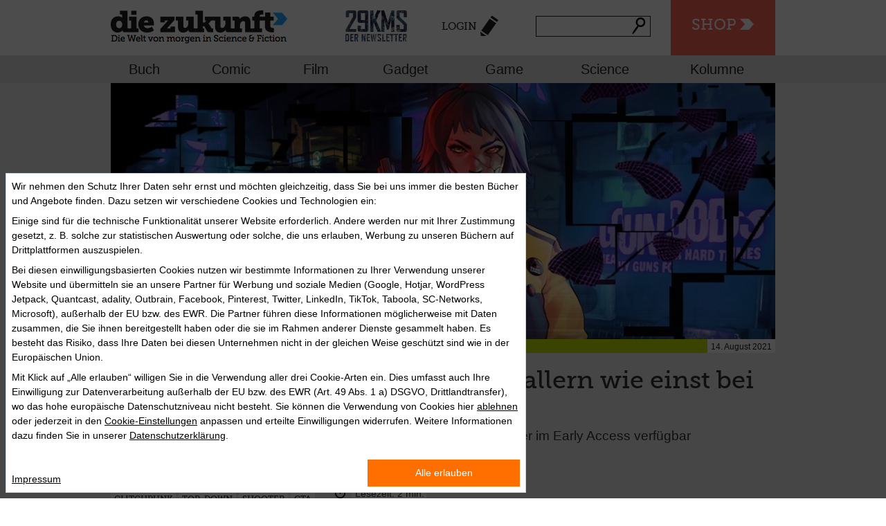

--- FILE ---
content_type: text/html; charset=utf-8
request_url: https://diezukunft.de/node/14877
body_size: 10933
content:
<!DOCTYPE html>
<html>
    <head>
                <meta charset="utf-8" />
<link rel="shortcut icon" href="https://diezukunft.de/sites/default/files/diezukunft_favicon.ico" type="image/vnd.microsoft.icon" />
<meta name="description" content="Und schon wieder ein Game mit Cyberpunk-Setting! Gerade in diesem Jahr scheint das Genre besonders beliebt bei Publishern zu sein, wie ein Blick auf Titel wie Disjunction, Encodya oder zuletzt The Ascent überdeutlich zeigt." />
<meta name="abstract" content="diezukunft.de versammelt täglich aktuell News, Reviews und Essays zu interessanten und visionären Themen in allen Medien. Im E-Book-Shop sind Hunderte von Bestsellern und Klassikern der Science Fiction versammelt." />
<meta name="keywords" content="Zukunft, Science-Fiction, Science, Fiction, Vision, Future, News, Review, Essay, Interview, Nachrichten, Literatur, Bücher, Film, Comics, Games, Technik, Gadget, Wissenschaft, Ebooks, Ebook, E-Books, E-Book, Download, Kaufen, Lesen, Stories" />
<meta name="robots" content="follow, index" />
<link rel="canonical" href="https://diezukunft.de/news/game/glitchpunk-ballern-wie-einst-bei-gta" />
<link rel="shortlink" href="https://diezukunft.de/node/14877" />
<meta property="og:site_name" content="Die Zukunft" />
<meta property="og:type" content="article" />
<meta property="og:title" content="„Glitchpunk“: Ballern wie einst bei „GTA“" />
<meta property="og:url" content="https://diezukunft.de/news/game/glitchpunk-ballern-wie-einst-bei-gta" />
<meta property="og:description" content="Und schon wieder ein Game mit Cyberpunk-Setting! Gerade in diesem Jahr scheint das Genre besonders beliebt bei Publishern zu sein, wie ein Blick auf Titel wie Disjunction, Encodya oder zuletzt The Ascent überdeutlich zeigt." />
<meta property="og:updated_time" content="2021-08-14T13:04:51+02:00" />
<meta property="article:published_time" content="2021-08-14T09:44:00+02:00" />
<meta property="article:modified_time" content="2021-08-14T13:04:51+02:00" />
<meta name="dcterms.title" content="„Glitchpunk“: Ballern wie einst bei „GTA“" />
<meta name="dcterms.creator" content="Alexander Schlicker" />
<meta name="dcterms.description" content="Und schon wieder ein Game mit Cyberpunk-Setting! Gerade in diesem Jahr scheint das Genre besonders beliebt bei Publishern zu sein, wie ein Blick auf Titel wie Disjunction, Encodya oder zuletzt The Ascent überdeutlich zeigt." />
<meta name="dcterms.subject" content="Das Portal für Zukünftiges und Visionäres in Literatur, Film, Comic, Computerspiel, Technik und Wissenschaft, mit großem Science-Fiction-Ebook-Shop" />
<meta name="dcterms.date" content="2021-08-14T09:44+02:00" />
<meta name="dcterms.type" content="Text" />
<meta name="dcterms.format" content="text/html" />
<meta name="dcterms.language" content="de" />
        <title>„Glitchpunk“: Ballern wie einst bei „GTA“ | Die Zukunft</title>
        <link rel="stylesheet" href="https://diezukunft.de/sites/default/files/css/css_xE-rWrJf-fncB6ztZfd2huxqgxu4WO-qwma6Xer30m4.css" media="all" />
<link rel="stylesheet" href="https://diezukunft.de/sites/default/files/css/css_TH3-bzXxn6PJQkEkAEcY-AxXDCuaDxCS7COeQF6SNak.css" media="all" />
<link rel="stylesheet" href="https://diezukunft.de/sites/default/files/css/css_wb4k2KL-5VaEYaHP_AldG3OLyBYu1nx1UXEqTG_Axtw.css" media="all" />
<link rel="stylesheet" href="https://diezukunft.de/sites/default/files/css/css_aUu9ybChv-rNhkjdbJK9fF9VGOGK8YXinC9We1Z8r_E.css" media="all" />
<link rel="stylesheet" href="https://diezukunft.de/sites/default/files/css/css_UWRGMvfxGB1OTsFFIs5eyp6er2B1qQ65xiG9LLoUF_A.css" media="all" />
<link rel="stylesheet" href="https://diezukunft.de/sites/default/files/css/css_Tg7PC2TqrgtIZ-7F_g9g8kvajVtxp2hjjFRr1661rX8.css" media="print" />
        <script src="https://diezukunft.de/sites/default/files/js/js_XexEZhbTmj1BHeajKr2rPfyR8Y68f4rm0Nv3Vj5_dSI.js"></script>
<script src="https://diezukunft.de/sites/default/files/js/js_XD6lTIUmfM_rvmtQ3Lp9XVYU1ZimXOkDrglbhbBxmYk.js"></script>
<script>
document.createElement( "picture" );
</script>
<script src="https://diezukunft.de/sites/default/files/js/js_ZPu0TXrdK3gJHr9OaepZhLCnQ3C9ImoF2-vo3dnfLMo.js"></script>
<script src="https://diezukunft.de/sites/default/files/js/js_kFYr8Grv5RzkZW2hwOCt03DNM3VS0Rpm8WhStrAQwMA.js"></script>
<script>
jQuery.extend(Drupal.absolute_messages, {"dismiss":{"status":1,"warning":1,"error":1},"dismiss_time":{"status":"1.5","warning":"2","error":"3"},"dismiss_all_count":"2"});
</script>
<script src="https://diezukunft.de/sites/default/files/js/js_bg-vXviNNelDTSMAtc3qFbe5pzIAb5Vj5yHN0XtTCQk.js"></script>
<script>
var switchTo5x = true;var __st_loadLate = true;var useFastShare = true;
</script>
<script src="https://ws.sharethis.com/button/buttons.js"></script>
<script>
if (typeof stLight !== 'undefined') { stLight.options({"publisher":"dr-b951d0bf-9060-2af2-fba5-66e4f3f88dd0","version":"5x","lang":"de"}); }
</script>
<script src="https://diezukunft.de/sites/default/files/js/js_rnaq18yziGlmLB2An9nPmdFy1Lv5E0tcBcBm_Vlcvk0.js"></script>
<script src="https://diezukunft.de/sites/default/files/js/js_fW477Q0d-Jh96yeIV4K_tDhO5RrdGlGaiFK1FQAVR2Q.js"></script>
<script>
jQuery.extend(Drupal.settings, {"basePath":"\/","pathPrefix":"","setHasJsCookie":0,"ajaxPageState":{"theme":"basic","theme_token":"5YKM46oVl5hH6Z2M30fs4RHZcyXlBu2JJRFz98_42xE","jquery_version":"1.7","js":{"sites\/all\/modules\/picture\/picturefill2\/picturefill.min.js":1,"sites\/all\/modules\/picture\/picture.min.js":1,"sites\/all\/modules\/jquery_update\/replace\/jquery\/1.7\/jquery.min.js":1,"misc\/jquery-extend-3.4.0.js":1,"misc\/jquery-html-prefilter-3.5.0-backport.js":1,"misc\/jquery.once.js":1,"misc\/drupal.js":1,"sites\/all\/modules\/jquery_update\/replace\/ui\/ui\/minified\/jquery.ui.core.min.js":1,"sites\/all\/modules\/jquery_update\/replace\/ui\/external\/jquery.cookie.js":1,"sites\/all\/modules\/jquery_update\/replace\/misc\/jquery.form.min.js":1,"misc\/form-single-submit.js":1,"misc\/ajax.js":1,"sites\/all\/modules\/jquery_update\/js\/jquery_update.js":1,"0":1,"sites\/all\/modules\/customize\/zukunft_glue\/js\/zukunft_scroll.js":1,"public:\/\/languages\/de_7FTvizKRbfwU1rAvSLAWjkOM8wJArsA_YOou58MVK_0.js":1,"sites\/all\/modules\/absolute_messages\/absolute_messages.js":1,"1":1,"sites\/all\/libraries\/colorbox\/jquery.colorbox-min.js":1,"sites\/all\/modules\/colorbox\/js\/colorbox.js":1,"sites\/all\/modules\/colorbox\/styles\/default\/colorbox_style.js":1,"misc\/progress.js":1,"sites\/all\/modules\/ctools\/js\/modal.js":1,"sites\/all\/modules\/customize\/zukunft_glue\/js\/zukunft_login_form.js":1,"sites\/all\/modules\/views\/js\/base.js":1,"sites\/all\/modules\/views\/js\/ajax_view.js":1,"2":1,"https:\/\/ws.sharethis.com\/button\/buttons.js":1,"3":1,"misc\/autocomplete.js":1,"sites\/all\/modules\/search_api_live_results\/js\/search_api_live_results.js":1,"sites\/all\/modules\/field_group\/field_group.js":1,"sites\/all\/modules\/flag\/theme\/flag.js":1,"sites\/all\/themes\/basic\/js\/vendor\/modernizr.js":1,"sites\/all\/themes\/basic\/js\/vendor\/selectivizr-min.js":1,"sites\/all\/themes\/basic\/js\/plugins.js":1,"sites\/all\/themes\/basic\/js\/script.js":1},"css":{"modules\/system\/system.base.css":1,"modules\/system\/system.menus.css":1,"modules\/system\/system.messages.css":1,"modules\/system\/system.theme.css":1,"misc\/ui\/jquery.ui.core.css":1,"misc\/ui\/jquery.ui.theme.css":1,"sites\/all\/modules\/simplenews\/simplenews.css":1,"modules\/comment\/comment.css":1,"modules\/field\/theme\/field.css":1,"modules\/node\/node.css":1,"sites\/all\/modules\/picture\/picture_wysiwyg.css":1,"modules\/search\/search.css":1,"modules\/user\/user.css":1,"sites\/all\/modules\/views\/css\/views.css":1,"sites\/all\/modules\/ckeditor\/css\/ckeditor.css":1,"sites\/all\/themes\/basic\/css\/tabs.css":1,"sites\/all\/modules\/absolute_messages\/absolute_messages.css":1,"sites\/all\/modules\/colorbox\/styles\/default\/colorbox_style.css":1,"sites\/all\/modules\/ctools\/css\/ctools.css":1,"sites\/all\/modules\/typogrify\/typogrify.css":1,"sites\/all\/modules\/ctools\/css\/modal.css":1,"sites\/all\/modules\/customize\/zukunft_glue\/css\/zukunft_login_form.css":1,"sites\/all\/modules\/print\/print_ui\/css\/print_ui.theme.css":1,"sites\/all\/modules\/flag\/theme\/flag.css":1,"sites\/all\/themes\/basic\/css\/normalize.css":1,"sites\/all\/themes\/basic\/css\/style.css":1,"sites\/all\/themes\/basic\/css\/jquery.ui.accordion.min.css":1,"sites\/all\/themes\/basic\/css\/jquery.ui.theme.min.css":1,"sites\/all\/themes\/basic\/css\/print.css":1}},"colorbox":{"opacity":"0.85","current":"{current} of {total}","previous":"\u00ab Prev","next":"Next \u00bb","close":"Close","maxWidth":"98%","maxHeight":"98%","fixed":true,"mobiledetect":true,"mobiledevicewidth":"480px","file_public_path":"\/sites\/default\/files","specificPagesDefaultValue":"admin*\nimagebrowser*\nimg_assist*\nimce*\nnode\/add\/*\nnode\/*\/edit\nprint\/*\nprintpdf\/*\nsystem\/ajax\nsystem\/ajax\/*"},"CToolsModal":{"loadingText":"Loading...","closeText":"Close Window","closeImage":"\u003Cimg src=\u0022https:\/\/diezukunft.de\/sites\/all\/modules\/ctools\/images\/icon-close-window.png\u0022 alt=\u0022Close window\u0022 title=\u0022Close window\u0022 \/\u003E","throbber":"\u003Cimg src=\u0022https:\/\/diezukunft.de\/sites\/all\/modules\/ctools\/images\/throbber.gif\u0022 alt=\u0022Laden\u0022 title=\u0022Loading...\u0022 \/\u003E"},"login-form-modal-style":{"modalSize":{"type":"fixed","width":700,"height":550,"addWidth":10,"addHeight":10,"contentRight":0,"contentBottom":0},"modalOptions":{"opacity":0.75,"background-color":"#000000"},"animation":"fadeIn","modalTheme":"zukunft_login_form_modal","closeImage":"\u003Cimg src=\u0022https:\/\/diezukunft.de\/sites\/all\/modules\/customize\/zukunft_glue\/images\/ctools-close-btn.png\u0022 alt=\u0022Close window\u0022 title=\u0022Close window\u0022 \/\u003E"},"better_exposed_filters":{"views":{"comments_block":{"displays":{"block":{"filters":[]}}},"newsstream_sidebar":{"displays":{"block_1":{"filters":[]}}},"article_related_articles_solr":{"displays":{"block":{"filters":[]}}}}},"views":{"ajax_path":"\/views\/ajax","ajaxViews":{"views_dom_id:70c7572b0904ffc932c6d29895c9a777":{"view_name":"newsstream_sidebar","view_display_id":"block_1","view_args":"14877","view_path":"node\/14877","view_base_path":null,"view_dom_id":"70c7572b0904ffc932c6d29895c9a777","pager_element":0}}},"urlIsAjaxTrusted":{"\/views\/ajax":true,"\/node\/14877":true},"field_group":{"hidden":"full"},"flag":{"anonymous":true,"templates":{"likes_14877":"\u003Cspan class=\u0022flag-wrapper flag-likes flag-likes-14877\u0022\u003E\n      \u003Ca href=\u0022\/user\/login?destination=node\/14877\u0022 title=\u0022\u0022 class=\u0022likes-remove\u0022 rel=\u0022nofollow\u0022\u003E\u003C\/a\u003E\u003Cspan class=\u0022flag-throbber\u0022\u003E\u0026nbsp;\u003C\/span\u003E\n    \u003C\/span\u003E\n","bookmarks_14877":"\u003Cspan class=\u0022flag-wrapper flag-bookmarks flag-bookmarks-14877\u0022\u003E\n      \u003Ca href=\u0022\/user\/0\/bookmarks\u0022 title=\u0022\u0022 class=\u0022bookmarks-remove\u0022 rel=\u0022nofollow\u0022\u003EZur Merkliste\u003C\/a\u003E\u003Cspan class=\u0022flag-throbber\u0022\u003E\u0026nbsp;\u003C\/span\u003E\n    \u003C\/span\u003E\n"}}});
</script>
        <meta name="viewport" content="width=device-width,initial-scale=1.0,user-scalable=no">
        <!-- Google Tag Manager -->
        <script>
            (function(w,d,s,l,i){w[l]=w[l]||[];w[l].push({'gtm.start': new Date().getTime(),event:'gtm.js'});
            var f=d.getElementsByTagName(s)[0], j=d.createElement(s),dl=l!='dataLayer'?'&l='+l:'';j.async=true;j.src='https://www.googletagmanager.com/gtm.js?id='+i+dl;f.parentNode.insertBefore(j,f);})
            (window,document,'script','dataLayer','GTM-M5LXDNH');
        </script>
        <!-- End Google Tag Manager -->
        <meta property="data-rhsiteid" content="47508689-1">
    </head>
    <body class="html not-front not-logged-in one-sidebar sidebar-first page-node page-node- page-node-14877 node-type-article role-anonymous-user with-subnav page-news-game-glitchpunk-ballern-wie-einst-bei-gta section-news" >
                <!-- ______________________ HEADER _______________________ -->
<header id="header">
    <div class="top-bar">
        <div class="first-row container">
            <!-- Title Area -->
                            <div id="sitelogo" class="logo">
                    <a href="/" title="Startseite" rel="home" id="logo">
                        <img src="https://diezukunft.de/sites/all/themes/dieZukunft_logo.png" alt="Startseite"/>
                    </a>
                </div>
                        <div class="zeitmaschine">
                <ul>
                    <li><a href="#mobileNav" class="nav-btn" id="nav-open-btn">Navigation</a></li>
                    <li class="zmBtn"><a href="/shop">Shop</a></li>
                </ul>
            </div>
            <nav class="centerNav">
                <ul>
                    <li class="newsletter-popup-link-container">
    <a class="newsletter-popup-link" href="https://diezukunft.de/newsletter">
        <img width="100%" src="/sites/all/themes/basic/images/newsletter/teaser_header.png" alt="29KMS" />
    </a>
</li>
                    <li><a href="/user/login?destination=node/14877"class="ctools-use-modal-off login">Login</a></li>                    <li class="has-form">
                        <span id="block1">
                            <form action="/node/14877" method="post" id="search-api-page-search-form-normale-suche--2" accept-charset="UTF-8"><div><input placeholder="" type="text" id="edit-keys-4--3" name="keys_4" value="" size="15" maxlength="128" class="form-text form-autocomplete live-results-search-textfield" /><input type="hidden" id="edit-keys-4--3-autocomplete" value="https://diezukunft.de/search_api_live_results/search_api_page_4" disabled="disabled" class="live-result-autocomplete" /><input type="hidden" name="id" value="4" />
<input type="submit" id="edit-submit-4--3" name="op" value="Suche" class="form-submit" /><input type="hidden" name="form_build_id" value="form-gASqCvnDdR1g-fPHpyg65TO-CigOGh6WWn0Y1F-R-XY" />
<input type="hidden" name="form_id" value="search_api_page_search_form_normale_suche" />
</div></form>                        </span>
                    </li>
                </ul>
            </nav>
        </div>
        <div class="newsletter-ticker">
    <a class="newsletter-popup-link" href="https://diezukunft.de/newsletter">
        <span>+++ 29KMS – DER NEWSLETTER +++ JETZT ABONNIEREN +++</span>
    </a>
</div>
        <div class="second-row clear">
            <nav class="top-bar-section container">
                <!-- Secondary Menu /Taxonomy Genre Terms -->
                                    <ul id="secondary" class="left row sub-menu"><li class="menu-840 first"><a href="/magazin/buch" title="Buch">Buch</a></li>
<li class="menu-841"><a href="/magazin/comic" title="Comic">Comic</a></li>
<li class="menu-842"><a href="/magazin/film" title="Film">Film</a></li>
<li class="menu-843"><a href="/magazin/gadget" title="Gadget">Gadget</a></li>
<li class="menu-844"><a href="/magazin/game" title="Game">Game</a></li>
<li class="menu-845"><a href="/magazin/science" title="Science">Science</a></li>
<li class="menu-3769 last"><a href="/kolumnen" title="">Kolumne</a></li>
</ul>                            </nav>
        </div>
    </div>
</header>
<div id="outer-wrap">
    <div id="inner-wrap">
        <!-- ______________________ HERO UNIT _______________________ -->
                <!-- ______________________ HERO UNIT _______________________ -->
                <!-- ______________________ PAGE _______________________ -->
        <div id="page" class="page with-subnav">

                            <section id="above_content">

                                            <div class="tabs"></div>
                                        
                    <header id="header-for-node-14877" class="node node-article node-odd article-landscape type--news">
    
  <div class="field-image01">
    <img src="https://diezukunft.de/sites/default/files/styles/shop_schaufenster/public/Redaktion/glitchpunk-bg.jpg?itok=OZfAH6hO" width="960" height="370" alt="" />  </div>
  <div class="top-group">
    <div class="group-article-metadata">
      
  <div class="field-inhaltstyp">
    News  </div>
    </div>
    <span class="date">14. August 2021</span>
          </div>



</header> <!-- /header #node -->
                </section>
            
            <section id="content">
                                    <div id="content-header">
                                                                                                
                    </div>
                                
<article id="node-14877" class="node node-article node-even article-landscape type--news vm-full">

    <h1  class="field-title">
        „Glitchpunk“: Ballern wie einst bei „GTA“    </h1>

    		<h3 class="field-subhead">Aufreibender Cyberpunk-Shooter im Early Access verfügbar</h3>
	
    <div class="field-author">von <a href="/users/alexander-schlicker" title="Benutzerprofil anzeigen." class="username">Alexander Schlicker</a></div>    <div class="timetoread">
        <span class="time">Lesezeit: 2 min.</span>
      </div>
    <div class="content">
                        
  <div class="field-body">
    <p>Und schon wieder ein Game mit Cyberpunk-Setting! Gerade in diesem Jahr scheint das Genre besonders beliebt bei Publishern zu sein, wie ein Blick auf Titel wie <a href="https://diezukunft.de/review/game/disjunction-new-yorker-pixelpunk"><em>Disjunction</em></a>, <a href="https://diezukunft.de/review/game/encodya-mit-kind-und-roboter-durch-neo-berlin"><em>Encodya</em></a> oder zuletzt <a href="https://diezukunft.de/review/game/ascent-gut-aber-laenger-unfertig"><em>The Ascent</em></a> überdeutlich zeigt. Dass eine solche Häufung aber beileibe nichts Schlechtes sein muss, offenbart sich auch an Dark Lords <em>Glitchpunk</em>, das <strong>seit ein paar Tagen auf Steam für PC digital im Early Access erhältlich und schon unter 20 Euro zu haben ist. </strong></p>
<p>Der Shooter setzt auf einen markanten, dann doch recht oldschooligen Top-Down-Look und eine natürlich mal wieder komplett verrohte Zukunft, in der wir als beinharte Kopfgeldjägerin ordentlich Rabatz anstellen und mit Themen wie Religion, Sex oder Transhumanismus konfrontiert sinf. Das erinnert laut den Machern zumindest in Sachen Gameplay nicht zufällig an Klassiker wie <em>GTA 2 </em>(erschien bekanntermaßen ja vor über 20 Jahren), in dem man ebenfalls in einer Stadt mit zahlreichen Wummen und knalligen Fahrzeugverfolgungen unterhalten wurde. Die Stadt in <em>Glitchpunk</em> sieht mit ihrem offensiven Neon-Design auch sehr solide aus und <a href="https://store.steampowered.com/app/1459960/Glitchpunk/">die ersten User-Reviews auf Steam</a> legen nahe, dass der Titel auch in dieser noch frühen, eben nicht ganz fertigen Early Access-Phase schon zu überzeugen weiß.</p>
<p>Wer mehr über die Welt von <em>Glitchpunk</em>, ihre Gangs, die Story, weitere Features wie das Hacking und die dann doch sehr rabiate Gewalt darin erfahren will, wird im untenstehenden Launch-Trailer gut eingeführt. Die Macher versprechen dazu schnell weitere Inhalte wie etwa zusätzliche Städte, die uns sogar in ein postnukleares Russland (man denke an die <em>Metro</em>-Reihe) führen sollen. Ein Titel also, denn man als Cyberpunk-, Action- oder <em>GTA</em>-Fan auch in den kommenden Monaten im Auge behalten sollte.</p>
<p><strong><em>Glitchpunk</em></strong><em> • Dark Lord • Top-Down-Shooter • PC</em></p>
<p><em>Abb. © Daedalic Entertainment</em></p>
  </div>

  <div class="field-video">
    <div class="media-youtube-video media-youtube-1">
  <iframe class="media-youtube-player" width="640" height="390" title="Glitchpunk: Early Access Out Now!" src="https://www.youtube.com/embed/rICCme1FI0o?wmode=opaque&controls=" name="Glitchpunk: Early Access Out Now!" frameborder="0" allowfullscreen>Video of Glitchpunk: Early Access Out Now!</iframe>
</div>
  </div>
<div id="comment-wrapper-nid-14877"><h2 class="comments-headline">Kommentare</h2><a name="comments"></a><div class="view view-comments-block view-id-comments_block view-display-id-block view-dom-id-ea5dca80e0aaf4d123bc63b8ceb3fc06">
        
  
  
  
  
  
  
  
  
</div></div>Zum Verfassen von Kommentaren bitte <a href="/user/login">Anmelden oder Registrieren.</a>    </div> <!-- /content -->

    
            <div class="links">
                    </div> <!-- /links -->
    </article> <!-- /article #node -->

<script>
    jQuery(document).ready(function() {
        jQuery('[id="js-bookpreview-wrapper"').each(function(index, el){
            let previewWrapper = jQuery(el);

            if (!previewWrapper.length) {
                return;
            }

            let isbn = previewWrapper.html();
            isbn = isbn.replace(/&nbsp;/g, '')
                .replaceAll(" ", "")
                .replace("[bookpreview]", "");

            jQuery.get("/bookpreview?isbn=" + isbn)
                .done(function(data) {
                    previewWrapper.html(data);
                })
                .fail(function() {
                    previewWrapper.hide();
                })
        });
    })
</script>

                <div class="nl-teaser">
                    <a class="newsletter-popup-link" href="https://diezukunft.de/newsletter">
                        <img width="100%" src="/sites/all/themes/basic/images/newsletter/teaser_content.jpg" alt="Newsletter" />
                    </a>
                </div>

                            </section>
                            <!-- ______________________ SIDEBAR FIRST _______________________ -->
                <aside id="sidebar-first" class="column sidebar first">
                    <div class="sidebar-widget-14877 block block-share-article article-sidebar-widget node-article">

<div class="article-teilen">
  <div class="form-item form-type-item">
  <label>Teilen </label>
 <div class="sharethis-wrapper"><span st_url="https://diezukunft.de/news/game/glitchpunk-ballern-wie-einst-bei-gta" st_title="„Glitchpunk“: Ballern wie einst bei „GTA“" class="st_facebook_large" displayText="facebook"></span>
<span st_url="https://diezukunft.de/news/game/glitchpunk-ballern-wie-einst-bei-gta" st_title="„Glitchpunk“: Ballern wie einst bei „GTA“" class="st_twitter_large" displayText="twitter" st_via="" st_username=""></span>
<span st_url="https://diezukunft.de/news/game/glitchpunk-ballern-wie-einst-bei-gta" st_title="„Glitchpunk“: Ballern wie einst bei „GTA“" class="st_googleplus_large" displayText="googleplus" st_via="" st_username=""></span>
</div>
</div>
</div>

  <div class="links">
    <div class="flag-outer flag-outer-likes">
      <span class="flag-wrapper flag-likes flag-likes-14877">
      <a href="/user/login?destination=node/14877" title="" class="likes-add" rel="nofollow">Like</a><span class="flag-throbber">&nbsp;</span>
    </span>
    </div>
    <div class="flag-outer flag-outer-bookmarks">
      <span class="flag-wrapper flag-bookmarks flag-bookmarks-14877">
      <a href="/user/login?destination=node/14877" title="" class="bookmarks-add" rel="nofollow">Merken</a><span class="flag-throbber">&nbsp;</span>
    </span>
    </div>

	<div class="flag-outer flag-outer-comment">
		<span class="comment-icon"><a href="/news/game/glitchpunk-ballern-wie-einst-bei-gta#comments" class="active">Kommentare</a></span>
	</div>
  <div class="relatedBooks"><span class="flag-books"><a href="/shop/tags/genre/cyberpunk-993">Bücher zum Thema</a></span></div>	</div>
	<div class="article-tags">
		<span>  <span class="field-label">
    Schlagworte:
  </span>

  <div class="field-tags inline">
    <a href="/tags/glitchpunk">Glitchpunk</a>  </div>
  <div class="field-tags inline">
    <a href="/tags/top-down">Top-Down</a>  </div>
  <div class="field-tags inline">
    <a href="/tags/shooter">Shooter</a>  </div>
  <div class="field-tags inline">
    <a href="/tags/gta">GTA</a>  </div>
</span>
	</div>
</div><div class="view view-newsstream-sidebar view-id-newsstream_sidebar view-display-id-block_1 newsstream view-dom-id-70c7572b0904ffc932c6d29895c9a777">
            <div class="view-header">
      <h4>Ticker</h4>
    </div>
  
  
  
      <div class="view-content">
      <div class="newsstream">    <ul>          <li class="ct-field-inhaltstyp"><article onclick="location.href='/news/gadget/anthony-linell-place-harmony'" id="node-17340" class="node node-article node-odd article-landscape type--news shop_suchergebnisse">
	
  <div class="field-image01">
    <img src="https://diezukunft.de/sites/default/files/styles/tiny_square/public/Redaktion/anthony-linell-header.jpg?itok=aC5r2LFR" width="67" height="60" alt="" />  </div>
	<div class="newsstream-wrapper">
		<span class="hl"><a href="/news/gadget/anthony-linell-place-harmony">Anthony Linell: In the Place of Harmony</a></span>
				<span class="subhl">Minimalistisches Experimental-Electronic-Epos </span>
		</div>
</article></li>
          <li class="ct-field-inhaltstyp"><article onclick="location.href='/review/film/no-other-choice-koreanische-kapitalismuskritik'" id="node-17339" class="node node-article node-even article-landscape type--review shop_suchergebnisse">
	
  <div class="field-image01">
    <img src="https://diezukunft.de/sites/default/files/styles/tiny_square/public/Redaktion/korea_westlake.jpg?itok=wtGFX0NO" width="67" height="60" alt="" />  </div>
	<div class="newsstream-wrapper">
		<span class="hl"><a href="/review/film/no-other-choice-koreanische-kapitalismuskritik">„No Other Choice“ - Koreanische Kapitalismuskritik</a></span>
				<span class="subhl">Diesmal ist es Park Chan-wook, der kein gutes Haar am System lässt</span>
		</div>
</article></li>
          <li class="ct-field-inhaltstyp"><article onclick="location.href='/news/film/fantasy-film-fest-white-nights'" id="node-17338" class="node node-article node-odd article-landscape type--news shop_suchergebnisse">
	
  <div class="field-image01">
    <img src="https://diezukunft.de/sites/default/files/styles/tiny_square/public/article/fantasy-film-fest-motiv_titelbild.jpg?itok=Z7JDQAN7" width="67" height="60" alt="" />  </div>
	<div class="newsstream-wrapper">
		<span class="hl"><a href="/news/film/fantasy-film-fest-white-nights">Fantasy Film Fest White Nights </a></span>
				<span class="subhl">Weiße Nächte, fantastisches Programm: 17. – 01.02.2026</span>
		</div>
</article></li>
          <li class="ct-field-inhaltstyp"><article onclick="location.href='/news/gadget/400-lonely-things-creature-comforts-why-i-went-woods'" id="node-17337" class="node node-article node-even article-landscape type--news shop_suchergebnisse">
	
  <div class="field-image01">
    <img src="https://diezukunft.de/sites/default/files/styles/tiny_square/public/Redaktion/400-lonely-things-header_0.jpg?itok=SGMw-Kz6" width="67" height="60" alt="" />  </div>
	<div class="newsstream-wrapper">
		<span class="hl"><a href="/news/gadget/400-lonely-things-creature-comforts-why-i-went-woods">400 Lonely Things: „Creature Comforts“ &amp; „Why I Went To The Woods“</a></span>
				<span class="subhl">Der perfekte Soundtrack für 2026 </span>
		</div>
</article></li>
          <li class="ct-field-inhaltstyp"><article onclick="location.href='/review/film/greenland-2-das-ende-der-welt-geht-weiter'" id="node-17336" class="node node-article node-odd article-landscape type--review shop_suchergebnisse">
	
  <div class="field-image01">
    <img src="https://diezukunft.de/sites/default/files/styles/tiny_square/public/Redaktion/greenland_2_titelbild.jpg?itok=RE1bWbES" width="67" height="60" alt="" />  </div>
	<div class="newsstream-wrapper">
		<span class="hl"><a href="/review/film/greenland-2-das-ende-der-welt-geht-weiter">„Greenland 2“ – Das Ende der Welt geht weiter</a></span>
				<span class="subhl">Eine launige postapokalyptische Dystopie</span>
		</div>
</article></li>
      </ul></div>    </div>
  
  
  
  
  
  
</div><div class="view view-article-related-articles-solr view-id-article_related_articles_solr view-display-id-block view-newsstream-sidebar view-article-related-articles view-dom-id-33e852f00725907d28807c82a5ecbe51">
            <div class="view-header">
      <h4>Artikel zum Thema</h4>
    </div>
  
  
  
      <div class="view-content">
      <div class="newsstream">    <ul>          <li class="views-row views-row-1 views-row-odd views-row-first"><article onclick="location.href='/news/game/letting-dogs-out'" id="node-4612" class="node node-article node-even article-landscape type--news shop_suchergebnisse">
	
  <div class="field-image01">
    <img src="https://diezukunft.de/sites/default/files/styles/tiny_square/public/Redaktion/wd_lightson_stills_on_0.jpg?itok=hX0Wmd2H" width="67" height="60" alt="" />  </div>
	<div class="newsstream-wrapper">
		<span class="hl"><a href="/news/game/letting-dogs-out">Letting the dogs out...</a></span>
				<span class="subhl">Ubisofts „Watch Dogs“ bekommen Releasedatum</span>
		</div>
</article></li>
          <li class="views-row views-row-2 views-row-even"><article onclick="location.href='/news/game/hacker-auf-bewaehrung'" id="node-5075" class="node node-article node-promoted node-odd article-landscape type--news shop_suchergebnisse">
	
  <div class="field-image01">
    <img src="https://diezukunft.de/sites/default/files/styles/tiny_square/public/Redaktion/watchdogs_small.jpg?itok=inloghmZ" width="67" height="60" alt="" />  </div>
	<div class="newsstream-wrapper">
		<span class="hl"><a href="/news/game/hacker-auf-bewaehrung">Hacker auf Bewährung</a></span>
				<span class="subhl">Ubisofts Watch Dogs malt eine heikle Zukunft der Vernetztheit </span>
		</div>
</article></li>
          <li class="views-row views-row-3 views-row-odd"><article onclick="location.href='/news/game/die-realitaet-der-maschinen'" id="node-9093" class="node node-article node-even article-landscape type--news shop_suchergebnisse">
	
  <div class="field-image01">
    <img src="https://diezukunft.de/sites/default/files/styles/tiny_square/public/Redaktion/deus-ex-machine-e3_bg.jpg?itok=Vr9noG-M" width="67" height="60" alt="" />  </div>
	<div class="newsstream-wrapper">
		<span class="hl"><a href="/news/game/die-realitaet-der-maschinen">Die Realität der Maschinen</a></span>
				<span class="subhl">Eine Webseite zu „Deus Ex: Mankind Divided“ vermischt Realität und Fiktion</span>
		</div>
</article></li>
          <li class="views-row views-row-4 views-row-even"><article onclick="location.href='/review/game/system-rift'" id="node-9388" class="node node-article node-odd article-landscape type--review shop_suchergebnisse">
	
  <div class="field-image01">
    <img src="https://diezukunft.de/sites/default/files/styles/tiny_square/public/Redaktion/deus-ex-mankind-divided-screen.jpg?itok=_2x_mFUO" width="67" height="60" alt="" />  </div>
	<div class="newsstream-wrapper">
		<span class="hl"><a href="/review/game/system-rift">System Rift</a></span>
				<span class="subhl">Die erste DLC-Erweiterung für „Deus Ex: Mankind Divided“</span>
		</div>
</article></li>
          <li class="views-row views-row-5 views-row-odd views-row-last"><article onclick="location.href='/review/game/augmented-prison-break'" id="node-10137" class="node node-article node-even article-landscape type--review shop_suchergebnisse">
	
  <div class="field-image01">
    <img src="https://diezukunft.de/sites/default/files/styles/tiny_square/public/article/deusex_dlc_header.jpg?itok=9as4EhCM" width="67" height="60" alt="" />  </div>
	<div class="newsstream-wrapper">
		<span class="hl"><a href="/review/game/augmented-prison-break">Augmented Prison Break </a></span>
				<span class="subhl">Der finale DLC zu „Deus Ex: Mankind Divided“</span>
		</div>
</article></li>
      </ul></div>    </div>
  
  
  
  
  
  
</div>                </aside>
                         <!-- /sidebar-second -->
        </div> <!-- /page -->
        <!-- ______________________ ROW BELOW _______________________ -->
                <!-- ______________________ FOOTER _______________________ -->
                    <footer id="footer">
                <div class="container">
                    <div class="block footer-block footer-impressum">
<p><img alt="" height="33" src="/sites/all/themes/dieZukunft_logo.png" width="255" /><br />
<a href="https://www.penguin.de/impressum" target="_blank">Impressum</a><br />
<a href="https://www.penguin.de/datenschutz" target="_blank">Datenschutzerklärung</a><br />
<a href="https://www.penguin.de/agb" target="_blank">Vertragsbestimmung &amp; Gewinnspielteilnahmebedingungen</a><br />
<a href="/contact">Kontakt</a></p>
<p> </p>
<h3>diezukunft ist auch auf:</h3>
<p><a href="https://www.facebook.com/diezukunft.de" target="_blank">Facebook</a><br />
<a href="/rss.xml">RSS</a></p>
<p> </p>
<h3>Kennen Sie schon unseren 29KMS Newsletter:</h3>
<p><a href="/newsletter">Newsletter abonnieren</a></p>
<p> </p>
<p> </p>
</div>
<div class="block footer-block footer-block-main">
<div class="block footer-block footer-seo-one">
<h3>Das Magazin mit E-Book-Shop für Science-Fiction und Zukünftiges in allen Medien und in Wissenschaft &amp; Technik</h3>
<p> </p>
<p>Die Zukunft und alle Aspekte, die mit ihr verbunden sind, faszinieren und interessieren die Menschen schon immer. Das Portal diezukunft.de wurde von den Science-Fiction-Experten des Heyne-Verlags mit großer Leidenschaft entwickelt und richtet sich an alle, die sich für „Zukünftiges“ in Literatur, Film, Comic und Computerspiel sowie für soziale und technische Innovationen begeistern. Das Portal versammelt aktuelle Nachrichten, Rezensionen, Essays, Videos und Kolumnen und will zum Mitdiskutieren über die Welt von morgen und übermorgen einladen. Darüber hinaus bietet diezukunft.de Hunderte von E-Books zum Download an, wichtige aktuelle Science-Fiction-Romane ebenso wie die großen Klassiker des Genres – eine Auswahl, die stetig erweitert wird. Denn Lesen – da sind sich alle einig – wird auch in der digitalen Zukunft seinen Stellenwert behalten.</p>
</div>
<div class="block footer-block footer-nav-one">
<h3>Themen im Magazin:</h3>
<p><a href="/magazin/buch">Buch</a><br />
<a href="/magazin/film">Film</a><br />
<a href="/magazin/tv-tipp">TV</a><br />
<a href="/magazin/game">Game</a><br />
<a href="/magazin/gadget">Gadget</a><br />
<a href="/magazin/science">Science</a><br />
<a href="/kolumnen">Kolumnen</a><br />
 </p>
</div>
<div class="block footer-block footer-nav-two">
<h3>Highlights im Shop:</h3>
<p><a href="/shop/tags">Aktuelle Neuerscheinungen</a><br />
<a href="/shop/highlights">Science-Fiction-Bestseller</a><br />
<a href="/shop/searchresults?search_api_views_fulltext=diezukunft.de+-+Edition&amp;search_api_aggregation_1=&amp;field_tag_ebook_period=All&amp;search_api_aggregation_2=&amp;field_tag_ebook_subgenre=All&amp;search_api_aggregation_3=&amp;field_tag_ebook_erzaehlform=All&amp;search_api_aggregation_4=&amp;field_related_editions=All">Die Zukunftsedition</a><br />
<a href="/shop/tags/erzaehlform/kurzgeschichte-1393">Stories und Erzählungen</a><br />
<a href="/shop/autoren">Alle Autoren A-Z</a><br />
 </p>
</div>
<div class="block footer-block footer-nav-three">
<h3>Rubriken im Magazin:</h3>
<p><a href="/magazin/news">News</a><br />
<a href="/magazin/essay">Essay</a><br />
<a href="/magazin/review">Review</a><br />
<a href="/kolumnen">Kolumne</a><br />
<a href="/magazin/interview">Interview</a><br />
<a href="/magazin/feature">Feature</a><br />
 </p>
</div>
<div class="block footer-block footer-nav-four">
<h3>Themen im Shop:</h3>
<p><a href="/shop/searchresults?search_api_views_fulltext=Star+Wars">Star Wars</a><br />
<a href="/shop/searchresults?search_api_views_fulltext=Star+Trek">Star Trek</a><br />
<a href="/shop/searchresults?search_api_views_fulltext=The+Walking+Dead">The Walking Dead</a><br />
<a href="/shop/searchresults?search_api_views_fulltext=Isaac+Asimov">Isaac Asimov</a><br />
<a href="/shop/searchresults?search_api_views_fulltext=Per+Anhalter+durch+die+Galaxis">Per Anhalter durch die Galaxis</a><br />
<a href="/shop/searchresults?search_api_views_fulltext=Metro+2033">Metro 2033</a><br />
<a href="/shop/searchresults?search_api_views_fulltext=Der+Wüstenplanet">Der Wüstenplanet</a><br />
<a href="/shop/searchresults?search_api_views_fulltext=Robert+Heinlein">Robert A. Heinlein</a></p>
<p> </p>
</div>
</div>
                </div>
            </footer>
                <nav id="mobileNav" role="navigation">
            <div class="row">
                <ul>
                    <li class="has-form"><form action="/node/14877" method="post" id="search-api-page-search-form" accept-charset="UTF-8"><div><input placeholder="" type="text" id="edit-keys-4--2" name="keys_4" value="" size="15" maxlength="128" class="form-text form-autocomplete live-results-search-textfield" /><input type="hidden" id="edit-keys-4--2-autocomplete" value="https://diezukunft.de/search_api_live_results/search_api_page_4" disabled="disabled" class="live-result-autocomplete" /><input type="hidden" name="id" value="4" />
<input type="submit" id="edit-submit-4--2" name="op" value="Suche" class="form-submit" /><input type="hidden" name="form_build_id" value="form-2kLWTde2O6rXC9KXhSlK5Ulj0uGDnwAdX40B6vgtURU" />
<input type="hidden" name="form_id" value="search_api_page_search_form" />
</div></form></li>
                    <li><a href="#" class="filter">Filter</a></li>
                    <li><a href="/user/login?destination=node/14877" class="login">Login</a></li>
                </ul>
                                    <ul id="secondary" class="left row sub-menu"><li class="menu-840 first"><a href="/magazin/buch" title="Buch">Buch</a></li>
<li class="menu-841"><a href="/magazin/comic" title="Comic">Comic</a></li>
<li class="menu-842"><a href="/magazin/film" title="Film">Film</a></li>
<li class="menu-843"><a href="/magazin/gadget" title="Gadget">Gadget</a></li>
<li class="menu-844"><a href="/magazin/game" title="Game">Game</a></li>
<li class="menu-845"><a href="/magazin/science" title="Science">Science</a></li>
<li class="menu-3769 last"><a href="/kolumnen" title="">Kolumne</a></li>
</ul>                                <a class="close-btn" id="nav-close-btn" href="#top">Return to Content</a>
            </div>
        </nav>
        <div id="jsalert">
            Sie benötigen einen Webbrowser mit aktiviertem JavaScript
            um alle Features dieser Seite nutzen zu können.
        </div>
    </div>
</div>
        <script src="https://diezukunft.de/sites/default/files/js/js_7Ukqb3ierdBEL0eowfOKzTkNu-Le97OPm-UqTS5NENU.js"></script>

        <script type="text/javascript">
            Array.from(document.getElementsByTagName('a')).forEach(function(el) {
                var href = el.getAttribute('href');
                if(href != null && ! el.hasAttribute('data-gtm-id')) {
                    el.setAttribute('data-name', href);
                    el.setAttribute('data-gtm-id', 'link');
                }
            });
        </script>
    </body>
</html>
